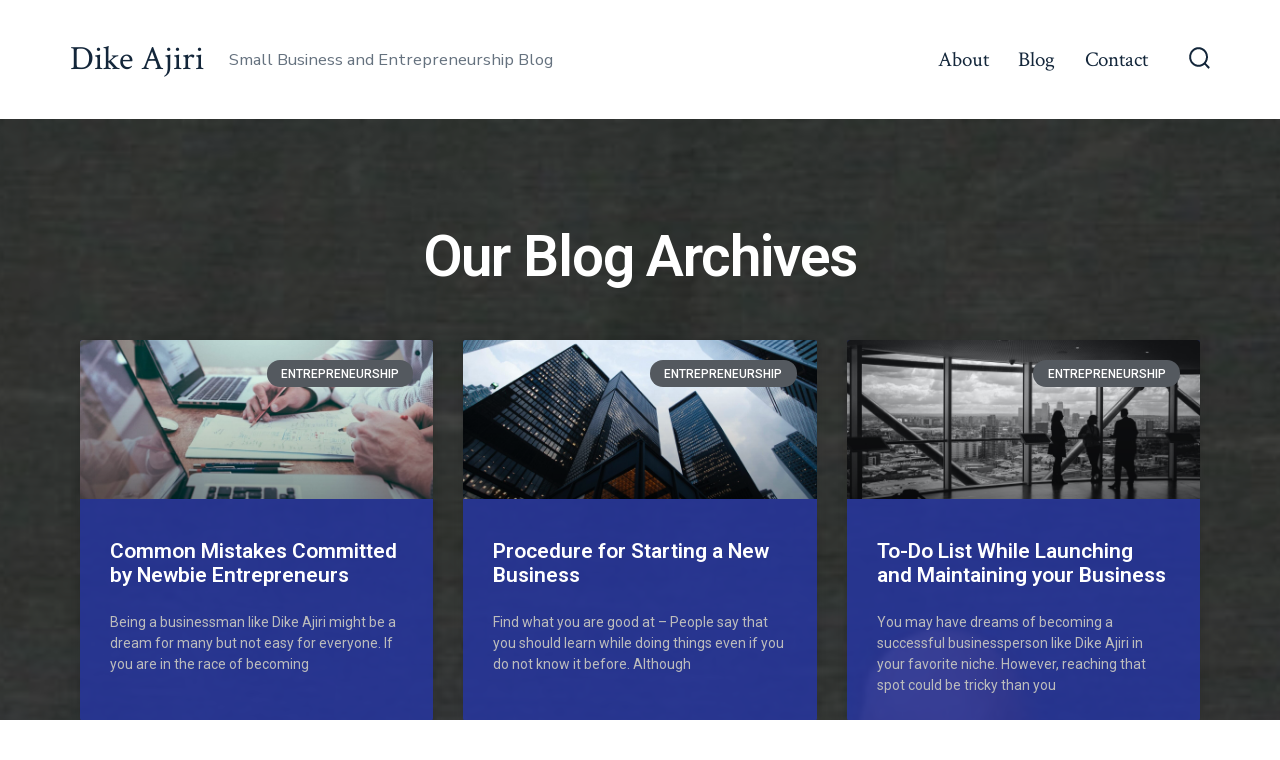

--- FILE ---
content_type: text/html; charset=UTF-8
request_url: https://dikeajiri.org/blog/page/2/
body_size: 9414
content:
<!doctype html>
<html lang="en"
	prefix="og: https://ogp.me/ns#" >
<head>
	<meta charset="UTF-8" />
	<meta name="viewport" content="width=device-width, initial-scale=1" />
	<link rel="profile" href="https://gmpg.org/xfn/11" />
	<title>Blog - Dike Ajiri - Page 2</title>

		<!-- All in One SEO 4.1.5.2 -->
		<meta name="robots" content="noindex, nofollow, max-image-preview:large" />
		<link rel="canonical" href="https://dikeajiri.org/blog/" />
		<link rel="prev" href="https://dikeajiri.org/blog/" />
		<link rel="next" href="https://dikeajiri.org/blog/page/3/" />
		<meta property="og:locale" content="en_US" />
		<meta property="og:site_name" content="Dike Ajiri - Small Business and Entrepreneurship Blog" />
		<meta property="og:type" content="article" />
		<meta property="og:title" content="Blog - Dike Ajiri - Page 2" />
		<meta property="og:url" content="https://dikeajiri.org/blog/" />
		<meta property="og:image" content="https://dikeajiri.org/wp-content/uploads/2021/09/Hitting-Pickleball-1.jpg" />
		<meta property="og:image:secure_url" content="https://dikeajiri.org/wp-content/uploads/2021/09/Hitting-Pickleball-1.jpg" />
		<meta property="og:image:width" content="1944" />
		<meta property="og:image:height" content="1296" />
		<meta property="article:published_time" content="2021-09-19T15:50:18+00:00" />
		<meta property="article:modified_time" content="2021-09-19T15:50:21+00:00" />
		<meta property="article:publisher" content="https://www.facebook.com/dk.ajiri" />
		<meta name="twitter:card" content="summary" />
		<meta name="twitter:site" content="@dikeajiri" />
		<meta name="twitter:domain" content="dikeajiri.org" />
		<meta name="twitter:title" content="Blog - Dike Ajiri - Page 2" />
		<meta name="twitter:creator" content="@dikeajiri" />
		<meta name="twitter:image" content="https://dikeajiri.org/wp-content/uploads/2021/09/Hitting-Pickleball-1.jpg" />
		<script type="application/ld+json" class="aioseo-schema">
			{"@context":"https:\/\/schema.org","@graph":[{"@type":"WebSite","@id":"https:\/\/dikeajiri.org\/#website","url":"https:\/\/dikeajiri.org\/","name":"Dike Ajiri","description":"Small Business and Entrepreneurship Blog","inLanguage":"en","publisher":{"@id":"https:\/\/dikeajiri.org\/#organization"}},{"@type":"Organization","@id":"https:\/\/dikeajiri.org\/#organization","name":"Dike Ajiri","url":"https:\/\/dikeajiri.org\/","logo":{"@type":"ImageObject","@id":"https:\/\/dikeajiri.org\/#organizationLogo","url":"https:\/\/dikeajiri.org\/wp-content\/uploads\/2021\/09\/Hitting-Pickleball-1.jpg","width":1944,"height":1296,"caption":"dike ajiri"},"image":{"@id":"https:\/\/dikeajiri.org\/#organizationLogo"},"sameAs":["https:\/\/www.facebook.com\/dk.ajiri","https:\/\/twitter.com\/dikeajiri","https:\/\/www.instagram.com\/dk_ajiri_pickleball\/","https:\/\/www.linkedin.com\/in\/letssee\/"]},{"@type":"BreadcrumbList","@id":"https:\/\/dikeajiri.org\/blog\/page\/2\/#breadcrumblist","itemListElement":[{"@type":"ListItem","@id":"https:\/\/dikeajiri.org\/#listItem","position":1,"item":{"@type":"WebPage","@id":"https:\/\/dikeajiri.org\/","name":"Home","description":"Small Business and Entrepreneurship Blog","url":"https:\/\/dikeajiri.org\/"},"nextItem":"https:\/\/dikeajiri.org\/blog\/#listItem"},{"@type":"ListItem","@id":"https:\/\/dikeajiri.org\/blog\/#listItem","position":2,"item":{"@type":"WebPage","@id":"https:\/\/dikeajiri.org\/blog\/","name":"Blog","url":"https:\/\/dikeajiri.org\/blog\/"},"previousItem":"https:\/\/dikeajiri.org\/#listItem"}]},{"@type":"CollectionPage","@id":"https:\/\/dikeajiri.org\/blog\/page\/2\/#collectionpage","url":"https:\/\/dikeajiri.org\/blog\/page\/2\/","name":"Blog - Dike Ajiri - Page 2","inLanguage":"en","isPartOf":{"@id":"https:\/\/dikeajiri.org\/#website"},"breadcrumb":{"@id":"https:\/\/dikeajiri.org\/blog\/page\/2\/#breadcrumblist"}}]}
		</script>
		<!-- All in One SEO -->

<link rel='dns-prefetch' href='//fonts.googleapis.com' />
<link href='https://fonts.gstatic.com' crossorigin rel='preconnect' />
<link rel="alternate" type="application/rss+xml" title="Dike Ajiri &raquo; Feed" href="https://dikeajiri.org/feed/" />
<link rel="alternate" type="application/rss+xml" title="Dike Ajiri &raquo; Comments Feed" href="https://dikeajiri.org/comments/feed/" />
		<!-- This site uses the Google Analytics by MonsterInsights plugin v8.2.0 - Using Analytics tracking - https://www.monsterinsights.com/ -->
		<!-- Note: MonsterInsights is not currently configured on this site. The site owner needs to authenticate with Google Analytics in the MonsterInsights settings panel. -->
					<!-- No UA code set -->
				<!-- / Google Analytics by MonsterInsights -->
		<style>
img.wp-smiley,
img.emoji {
	display: inline !important;
	border: none !important;
	box-shadow: none !important;
	height: 1em !important;
	width: 1em !important;
	margin: 0 .07em !important;
	vertical-align: -0.1em !important;
	background: none !important;
	padding: 0 !important;
}
</style>
	<link rel='stylesheet' id='wp-block-library-css'  href='https://dikeajiri.org/wp-includes/css/dist/block-library/style.min.css?ver=5.8.12' media='all' />
<style id='wp-block-library-inline-css'>
.has-text-align-justify{text-align:justify;}
</style>
<link rel='stylesheet' id='mediaelement-css'  href='https://dikeajiri.org/wp-includes/js/mediaelement/mediaelementplayer-legacy.min.css?ver=4.2.16' media='all' />
<link rel='stylesheet' id='wp-mediaelement-css'  href='https://dikeajiri.org/wp-includes/js/mediaelement/wp-mediaelement.min.css?ver=5.8.12' media='all' />
<link rel='stylesheet' id='wpt-twitter-feed-css'  href='https://dikeajiri.org/wp-content/plugins/wp-to-twitter/css/twitter-feed.css?ver=5.8.12' media='all' />
<link rel='stylesheet' id='go-fonts-css'  href='https://fonts.googleapis.com/css?family=Crimson+Text%3A400%2C400i%2C700%2C700i%7CNunito+Sans%3A400%2C400i%2C600%2C700&#038;subset=latin%2Clatin-ext&#038;display=swap&#038;ver=1.4.4' media='all' />
<link rel='stylesheet' id='go-style-css'  href='https://dikeajiri.org/wp-content/themes/go/dist/css/style-shared.min.css?ver=1.4.4' media='all' />
<link rel='stylesheet' id='go-design-style-traditional-css'  href='https://dikeajiri.org/wp-content/themes/go/dist/css/design-styles/style-traditional.min.css?ver=1.4.4' media='all' />
<link rel='stylesheet' id='elementor-icons-css'  href='https://dikeajiri.org/wp-content/plugins/elementor/assets/lib/eicons/css/elementor-icons.min.css?ver=5.13.0' media='all' />
<link rel='stylesheet' id='elementor-frontend-legacy-css'  href='https://dikeajiri.org/wp-content/plugins/elementor/assets/css/frontend-legacy.min.css?ver=3.4.8' media='all' />
<link rel='stylesheet' id='elementor-frontend-css'  href='https://dikeajiri.org/wp-content/plugins/elementor/assets/css/frontend.min.css?ver=3.4.8' media='all' />
<style id='elementor-frontend-inline-css'>
@font-face{font-family:eicons;src:url(https://dikeajiri.org/wp-content/plugins/elementor/assets/lib/eicons/fonts/eicons.eot?5.10.0);src:url(https://dikeajiri.org/wp-content/plugins/elementor/assets/lib/eicons/fonts/eicons.eot?5.10.0#iefix) format("embedded-opentype"),url(https://dikeajiri.org/wp-content/plugins/elementor/assets/lib/eicons/fonts/eicons.woff2?5.10.0) format("woff2"),url(https://dikeajiri.org/wp-content/plugins/elementor/assets/lib/eicons/fonts/eicons.woff?5.10.0) format("woff"),url(https://dikeajiri.org/wp-content/plugins/elementor/assets/lib/eicons/fonts/eicons.ttf?5.10.0) format("truetype"),url(https://dikeajiri.org/wp-content/plugins/elementor/assets/lib/eicons/fonts/eicons.svg?5.10.0#eicon) format("svg");font-weight:400;font-style:normal}
</style>
<link rel='stylesheet' id='elementor-post-5-css'  href='https://dikeajiri.org/wp-content/uploads/elementor/css/post-5.css?ver=1638124775' media='all' />
<link rel='stylesheet' id='elementor-pro-css'  href='https://dikeajiri.org/wp-content/plugins/elementor-pro/assets/css/frontend.min.css?ver=3.4.1' media='all' />
<link rel='stylesheet' id='elementor-global-css'  href='https://dikeajiri.org/wp-content/uploads/elementor/css/global.css?ver=1638124775' media='all' />
<link rel='stylesheet' id='elementor-post-27-css'  href='https://dikeajiri.org/wp-content/uploads/elementor/css/post-27.css?ver=1638375482' media='all' />
<link rel='stylesheet' id='google-fonts-1-css'  href='https://fonts.googleapis.com/css?family=Roboto%3A100%2C100italic%2C200%2C200italic%2C300%2C300italic%2C400%2C400italic%2C500%2C500italic%2C600%2C600italic%2C700%2C700italic%2C800%2C800italic%2C900%2C900italic%7CRoboto+Slab%3A100%2C100italic%2C200%2C200italic%2C300%2C300italic%2C400%2C400italic%2C500%2C500italic%2C600%2C600italic%2C700%2C700italic%2C800%2C800italic%2C900%2C900italic&#038;display=auto&#038;ver=5.8.12' media='all' />
<link rel='stylesheet' id='jetpack_css-css'  href='https://dikeajiri.org/wp-content/plugins/jetpack/css/jetpack.css?ver=10.3' media='all' />
<script src='https://dikeajiri.org/wp-includes/js/jquery/jquery.min.js?ver=3.6.0' id='jquery-core-js'></script>
<script src='https://dikeajiri.org/wp-includes/js/jquery/jquery-migrate.min.js?ver=3.3.2' id='jquery-migrate-js'></script>
<link rel="https://api.w.org/" href="https://dikeajiri.org/wp-json/" /><link rel="EditURI" type="application/rsd+xml" title="RSD" href="https://dikeajiri.org/xmlrpc.php?rsd" />
<link rel="wlwmanifest" type="application/wlwmanifest+xml" href="https://dikeajiri.org/wp-includes/wlwmanifest.xml" /> 
<meta name="generator" content="WordPress 5.8.12" />
<style type='text/css'>img#wpstats{display:none}</style>
				<style>
			:root {
				--go--color--white: hsl(0, 0%, 100%);
									--go--color--primary: hsl(28, 78%, 44%);
				
									--go--color--secondary: hsl(210, 51%, 15%);
				
									--go--color--tertiary: hsl(0, 0%, 97%);
				
									--go--color--background: hsl(0, 0%, 100%);
				
				
				
				
				
				
				
									--go-logo--max-width: 100px;
				
									--go-logo-mobile--max-width: 100px;
				
									--go--viewport-basis: 1100;
				
				
				
				
				
							}

			.has-primary-to-secondary-gradient-background {
				background: -webkit-linear-gradient(135deg, var(--go--color--primary) 0%, var(--go--color--secondary) 100%);
				background: -o-linear-gradient(135deg, var(--go--color--primary) 0%, var(--go--color--secondary) 100%);
				background: linear-gradient(135deg, var(--go--color--primary) 0%, var(--go--color--secondary) 100%);
			}

			.has-primary-to-tertiary-gradient-background {
				background: -webkit-linear-gradient(135deg, var(--go--color--primary) 0%, var(--go--color--tertiary) 100%);
				background: -o-linear-gradient(135deg, var(--go--color--primary) 0%, var(--go--color--tertiary) 100%);
				background: linear-gradient(135deg, var(--go--color--primary) 0%, var(--go--color--tertiary) 100%);
			}

			.has-primary-to-background-gradient-background {
				background: -webkit-linear-gradient(135deg, var(--go--color--primary) 0%, var(--go--color--background) 100%);
				background: -o-linear-gradient(135deg, var(--go--color--primary) 0%, var(--go--color--background) 100%);
				background: linear-gradient(135deg, var(--go--color--primary) 0%, var(--go--color--background) 100%);
			}

			.has-secondary-to-tertiary-gradient-background {
				background: -webkit-linear-gradient(135deg, var(--go--color--secondary) 0%, var(--go--color--tertiary) 100%);
				background: -o-linear-gradient(135deg, var(--go--color--secondary) 0%, var(--go--color--tertiary) 100%);
				background: linear-gradient(135deg, var(--go--color--secondary) 0%, var(--go--color--tertiary) 100%);
			}
		</style>
	<link rel="icon" href="https://dikeajiri.org/wp-content/uploads/2021/09/cropped-Iowa-Games-face-shot-32x32.jpg" sizes="32x32" />
<link rel="icon" href="https://dikeajiri.org/wp-content/uploads/2021/09/cropped-Iowa-Games-face-shot-192x192.jpg" sizes="192x192" />
<link rel="apple-touch-icon" href="https://dikeajiri.org/wp-content/uploads/2021/09/cropped-Iowa-Games-face-shot-180x180.jpg" />
<meta name="msapplication-TileImage" content="https://dikeajiri.org/wp-content/uploads/2021/09/cropped-Iowa-Games-face-shot-270x270.jpg" />
</head>

<body
		class="blog paged wp-embed-responsive paged-2 is-style-traditional has-header-1 has-footer-1 has-no-footer-menu has-page-titles hfeed elementor-default elementor-template-full-width elementor-kit-5 elementor-page-27"
>

	
	<div id="page" class="site">

		<a class="skip-link screen-reader-text" href="#site-content">Skip to content</a>

		<header id="site-header" class="site-header header relative " role="banner" itemscope itemtype="http://schema.org/WPHeader">

			<div class="header__inner flex items-center justify-between h-inherit w-full relative">

				<div class="header__extras">
					
	<button
		id="header__search-toggle"
		class="header__search-toggle"
		data-toggle-target=".search-modal"
		data-set-focus=".search-modal .search-form__input"
		type="button"
		aria-controls="js-site-search"
			>
		<div class="search-toggle-icon">
			<svg role="img" viewBox="0 0 20 20" xmlns="http://www.w3.org/2000/svg"><path d="m18.0553691 9.08577774c0-4.92630404-4.02005-8.94635404-8.94635408-8.94635404-4.92630404 0-8.96959132 4.02005-8.96959132 8.94635404 0 4.92630406 4.02005 8.94635406 8.94635404 8.94635406 2.13783006 0 4.08976186-.7435931 5.64665986-1.9984064l3.8109144 3.8109145 1.3245252-1.3245252-3.8341518-3.7876771c1.2548133-1.5336607 2.0216437-3.5088298 2.0216437-5.64665986zm-8.96959136 7.11060866c-3.90386358 0-7.08737138-3.1835078-7.08737138-7.08737138s3.1835078-7.08737138 7.08737138-7.08737138c3.90386356 0 7.08737136 3.1835078 7.08737136 7.08737138s-3.1602705 7.08737138-7.08737136 7.08737138z" /></svg>
		</div>
		<span class="screen-reader-text">Search Toggle</span>
	</button>

										</div>

				<div class="header__title-nav flex items-center flex-nowrap">

					<div class="header__titles lg:flex items-center" itemscope itemtype="http://schema.org/Organization"><a class="display-inline-block no-underline" href="https://dikeajiri.org/" itemprop="url"><span class="site-title">Dike Ajiri</span></a><span class="site-description display-none sm:display-block relative text-sm">Small Business and Entrepreneurship Blog</span></div>
					
						<nav id="header__navigation" class="header__navigation" aria-label="Horizontal" role="navigation" itemscope itemtype="http://schema.org/SiteNavigationElement">

							<div class="header__navigation-inner">
								<div class="menu-navigation-container"><ul id="menu-navigation" class="primary-menu list-reset"><li id="menu-item-153" class="menu-item menu-item-type-post_type menu-item-object-page menu-item-153"><a href="https://dikeajiri.org/about-dike-ajiri/">About</a></li>
<li id="menu-item-151" class="menu-item menu-item-type-post_type menu-item-object-page current-menu-item page_item page-item-149 current_page_item current_page_parent menu-item-151"><a href="https://dikeajiri.org/blog/" aria-current="page">Blog</a></li>
<li id="menu-item-152" class="menu-item menu-item-type-post_type menu-item-object-page menu-item-152"><a href="https://dikeajiri.org/contact/">Contact</a></li>
</ul></div>							</div>

						</nav>

					
				</div>

				
	<div class="header__nav-toggle">
		<button
			id="nav-toggle"
			class="nav-toggle"
			type="button"
			aria-controls="header__navigation"
					>
			<div class="nav-toggle-icon">
				<svg role="img" viewBox="0 0 24 24" xmlns="http://www.w3.org/2000/svg"><path d="m3.23076923 15.4615385c-1.78430492 0-3.23076923-1.4464647-3.23076923-3.2307693 0-1.7843045 1.44646431-3.2307692 3.23076923-3.2307692s3.23076923 1.4464647 3.23076923 3.2307692c0 1.7843046-1.44646431 3.2307693-3.23076923 3.2307693zm8.76923077 0c-1.7843049 0-3.23076923-1.4464647-3.23076923-3.2307693 0-1.7843045 1.44646433-3.2307692 3.23076923-3.2307692s3.2307692 1.4464647 3.2307692 3.2307692c0 1.7843046-1.4464643 3.2307693-3.2307692 3.2307693zm8.7692308 0c-1.784305 0-3.2307693-1.4464647-3.2307693-3.2307693 0-1.7843045 1.4464643-3.2307692 3.2307693-3.2307692 1.7843049 0 3.2307692 1.4464647 3.2307692 3.2307692 0 1.7843046-1.4464643 3.2307693-3.2307692 3.2307693z" /></svg>
			</div>
			<div class="nav-toggle-icon nav-toggle-icon--close">
				<svg role="img" viewBox="0 0 24 24" xmlns="http://www.w3.org/2000/svg"><path d="m21.2325621 4.63841899c.526819-.52681908.5246494-1.38313114-.0035241-1.9113046l.0438476.04384757c-.5287653-.52876531-1.3869798-.52784878-1.9113046-.00352402l-7.065629 7.06562899c-.1634497.16344977-.4265682.16533585-.591904 0l-7.06562901-7.06562899c-.52681908-.52681907-1.38313114-.52464944-1.9113046.00352402l.04384757-.04384757c-.52876531.52876532-.52784878 1.38697983-.00352402 1.9113046l7.06562899 7.06562901c.16344977.1634497.16533585.4265682 0 .591904l-7.06562899 7.065629c-.52681907.5268191-.52464944 1.3831311.00352402 1.9113046l-.04384757-.0438476c.52876532.5287654 1.38697983.5278488 1.9113046.0035241l7.06562901-7.065629c.1634497-.1634498.4265682-.1653359.591904 0l7.065629 7.065629c.5268191.526819 1.3831311.5246494 1.9113046-.0035241l-.0438476.0438476c.5287654-.5287653.5278488-1.3869798.0035241-1.9113046l-7.065629-7.065629c-.1634498-.1634497-.1653359-.4265682 0-.591904z" fill-rule="evenodd" /></svg>
			</div>
			<span class="screen-reader-text">Menu</span>
		</button>
	</div>

	
			</div>

			
<div
	class="search-modal"
	data-modal-target-string=".search-modal"
	aria-expanded="false"
	>

	<div class="search-modal-inner">

		<div
id="js-site-search"
class="site-search"
itemscope
itemtype="http://schema.org/WebSite"
>
	<form role="search" id="searchform" class="search-form" method="get" action="https://dikeajiri.org/">
		<meta itemprop="target" content="https://dikeajiri.org//?s={s}" />
		<label for="search-field">
			<span class="screen-reader-text">Search for:</span>
		</label>
		<input itemprop="query-input" type="search" id="search-field" class="input input--search search-form__input" autocomplete="off" placeholder="Search &hellip;" value="" name="s" />
		<button type="submit" class="search-input__button">
			<span class="search-input__label">Submit</span>
			<svg role="img" class="search-input__arrow-icon" width="30" height="28" viewBox="0 0 30 28" fill="inherit" xmlns="http://www.w3.org/2000/svg">
				<g clip-path="url(#clip0)">
					<path d="M16.1279 0L29.9121 13.7842L16.1279 27.5684L14.8095 26.25L26.3378 14.7217H-6.10352e-05V12.8467H26.3378L14.8095 1.31844L16.1279 0Z" fill="inherit"/>
				</g>
				<defs>
					<clipPath id="clip0">
						<rect width="29.9121" height="27.5684" fill="white"/>
					</clipPath>
				</defs>
			</svg>
		</button>
	</form>
</div>

	</div><!-- .search-modal-inner -->

</div><!-- .search-modal -->

		</header>

		<main id="site-content" class="site-content" role="main">
		<div data-elementor-type="archive" data-elementor-id="27" class="elementor elementor-27 elementor-location-archive" data-elementor-settings="[]">
		<div class="elementor-section-wrap">
					<section class="elementor-section elementor-top-section elementor-element elementor-element-6f1da93d elementor-section-boxed elementor-section-height-default elementor-section-height-default" data-id="6f1da93d" data-element_type="section" data-settings="{&quot;background_background&quot;:&quot;classic&quot;}">
							<div class="elementor-background-overlay"></div>
							<div class="elementor-container elementor-column-gap-default">
							<div class="elementor-row">
					<div class="elementor-column elementor-col-100 elementor-top-column elementor-element elementor-element-428ed90c" data-id="428ed90c" data-element_type="column">
			<div class="elementor-column-wrap elementor-element-populated">
							<div class="elementor-widget-wrap">
						<div class="elementor-element elementor-element-3a3401bb elementor-widget elementor-widget-heading" data-id="3a3401bb" data-element_type="widget" data-widget_type="heading.default">
				<div class="elementor-widget-container">
			<h2 class="elementor-heading-title elementor-size-default">Our Blog Archives</h2>		</div>
				</div>
				<div class="elementor-element elementor-element-5a89ebd1 elementor-grid-3 elementor-grid-tablet-2 elementor-grid-mobile-1 elementor-posts--thumbnail-top elementor-card-shadow-yes elementor-posts__hover-gradient elementor-widget elementor-widget-archive-posts" data-id="5a89ebd1" data-element_type="widget" data-settings="{&quot;archive_cards_columns&quot;:&quot;3&quot;,&quot;archive_cards_columns_tablet&quot;:&quot;2&quot;,&quot;archive_cards_columns_mobile&quot;:&quot;1&quot;,&quot;archive_cards_row_gap&quot;:{&quot;unit&quot;:&quot;px&quot;,&quot;size&quot;:35,&quot;sizes&quot;:[]},&quot;pagination_type&quot;:&quot;numbers&quot;}" data-widget_type="archive-posts.archive_cards">
				<div class="elementor-widget-container">
					<div class="elementor-posts-container elementor-posts elementor-posts--skin-cards elementor-grid">
				<article class="elementor-post elementor-grid-item post-218 post type-post status-publish format-standard has-post-thumbnail hentry category-entrepreneurship">
			<div class="elementor-post__card">
				<a class="elementor-post__thumbnail__link" href="https://dikeajiri.org/entrepreneurship/common-mistakes-committed-by-newbie-entrepreneurs/" >
			<div class="elementor-post__thumbnail"><img width="1920" height="1282" src="https://dikeajiri.org/wp-content/uploads/2021/09/business-5-min-1.jpg" class="attachment-full size-full" alt="business" loading="lazy" srcset="https://dikeajiri.org/wp-content/uploads/2021/09/business-5-min-1.jpg 1920w, https://dikeajiri.org/wp-content/uploads/2021/09/business-5-min-1-300x200.jpg 300w, https://dikeajiri.org/wp-content/uploads/2021/09/business-5-min-1-1024x684.jpg 1024w, https://dikeajiri.org/wp-content/uploads/2021/09/business-5-min-1-768x513.jpg 768w, https://dikeajiri.org/wp-content/uploads/2021/09/business-5-min-1-1536x1026.jpg 1536w" sizes="(max-width: 1920px) 100vw, 1920px" /></div>
		</a>
				<div class="elementor-post__badge">Entrepreneurship</div>
				<div class="elementor-post__text">
				<h3 class="elementor-post__title">
			<a href="https://dikeajiri.org/entrepreneurship/common-mistakes-committed-by-newbie-entrepreneurs/" >
				Common Mistakes Committed by Newbie Entrepreneurs			</a>
		</h3>
				<div class="elementor-post__excerpt">
			<p>Being a businessman like Dike Ajiri might be a dream for many but not easy for everyone. If you are in the race of becoming</p>
		</div>
				</div>
					</div>
		</article>
				<article class="elementor-post elementor-grid-item post-216 post type-post status-publish format-standard has-post-thumbnail hentry category-entrepreneurship">
			<div class="elementor-post__card">
				<a class="elementor-post__thumbnail__link" href="https://dikeajiri.org/entrepreneurship/procedure-for-starting-a-new-business/" >
			<div class="elementor-post__thumbnail"><img width="1920" height="1280" src="https://dikeajiri.org/wp-content/uploads/2021/09/business-4-min-1.jpg" class="attachment-full size-full" alt="business" loading="lazy" srcset="https://dikeajiri.org/wp-content/uploads/2021/09/business-4-min-1.jpg 1920w, https://dikeajiri.org/wp-content/uploads/2021/09/business-4-min-1-300x200.jpg 300w, https://dikeajiri.org/wp-content/uploads/2021/09/business-4-min-1-1024x683.jpg 1024w, https://dikeajiri.org/wp-content/uploads/2021/09/business-4-min-1-768x512.jpg 768w, https://dikeajiri.org/wp-content/uploads/2021/09/business-4-min-1-1536x1024.jpg 1536w" sizes="(max-width: 1920px) 100vw, 1920px" /></div>
		</a>
				<div class="elementor-post__badge">Entrepreneurship</div>
				<div class="elementor-post__text">
				<h3 class="elementor-post__title">
			<a href="https://dikeajiri.org/entrepreneurship/procedure-for-starting-a-new-business/" >
				Procedure for Starting a New Business			</a>
		</h3>
				<div class="elementor-post__excerpt">
			<p>Find what you are good at – People say that you should learn while doing things even if you do not know it before. Although</p>
		</div>
				</div>
					</div>
		</article>
				<article class="elementor-post elementor-grid-item post-214 post type-post status-publish format-standard has-post-thumbnail hentry category-entrepreneurship">
			<div class="elementor-post__card">
				<a class="elementor-post__thumbnail__link" href="https://dikeajiri.org/entrepreneurship/to-do-list-while-launching-and-maintaining-your-business/" >
			<div class="elementor-post__thumbnail"><img width="1920" height="1280" src="https://dikeajiri.org/wp-content/uploads/2021/09/business-min-1.jpg" class="attachment-full size-full" alt="business" loading="lazy" srcset="https://dikeajiri.org/wp-content/uploads/2021/09/business-min-1.jpg 1920w, https://dikeajiri.org/wp-content/uploads/2021/09/business-min-1-300x200.jpg 300w, https://dikeajiri.org/wp-content/uploads/2021/09/business-min-1-1024x683.jpg 1024w, https://dikeajiri.org/wp-content/uploads/2021/09/business-min-1-768x512.jpg 768w, https://dikeajiri.org/wp-content/uploads/2021/09/business-min-1-1536x1024.jpg 1536w" sizes="(max-width: 1920px) 100vw, 1920px" /></div>
		</a>
				<div class="elementor-post__badge">Entrepreneurship</div>
				<div class="elementor-post__text">
				<h3 class="elementor-post__title">
			<a href="https://dikeajiri.org/entrepreneurship/to-do-list-while-launching-and-maintaining-your-business/" >
				To-Do List While Launching and Maintaining your Business			</a>
		</h3>
				<div class="elementor-post__excerpt">
			<p>You may have dreams of becoming a successful businessperson like Dike Ajiri in your favorite niche. However, reaching that spot could be tricky than you</p>
		</div>
				</div>
					</div>
		</article>
				<article class="elementor-post elementor-grid-item post-211 post type-post status-publish format-standard has-post-thumbnail hentry category-entrepreneurship">
			<div class="elementor-post__card">
				<a class="elementor-post__thumbnail__link" href="https://dikeajiri.org/entrepreneurship/tips-on-starting-up-small-business-in-the-digital-age/" >
			<div class="elementor-post__thumbnail"><img width="1024" height="683" src="https://dikeajiri.org/wp-content/uploads/2021/09/business-3-min-1024x683-1.jpg" class="attachment-full size-full" alt="business" loading="lazy" srcset="https://dikeajiri.org/wp-content/uploads/2021/09/business-3-min-1024x683-1.jpg 1024w, https://dikeajiri.org/wp-content/uploads/2021/09/business-3-min-1024x683-1-300x200.jpg 300w, https://dikeajiri.org/wp-content/uploads/2021/09/business-3-min-1024x683-1-768x512.jpg 768w" sizes="(max-width: 1024px) 100vw, 1024px" /></div>
		</a>
				<div class="elementor-post__badge">Entrepreneurship</div>
				<div class="elementor-post__text">
				<h3 class="elementor-post__title">
			<a href="https://dikeajiri.org/entrepreneurship/tips-on-starting-up-small-business-in-the-digital-age/" >
				Tips on Starting Up Small Business in the Digital Age			</a>
		</h3>
				<div class="elementor-post__excerpt">
			<p>Technopreneurship is a term coined from the words “technology” and “entrepreneurship” which used to describe business start-ups that offer technological solutions, services, and products. As</p>
		</div>
				</div>
					</div>
		</article>
				<article class="elementor-post elementor-grid-item post-209 post type-post status-publish format-standard has-post-thumbnail hentry category-entrepreneurship">
			<div class="elementor-post__card">
				<a class="elementor-post__thumbnail__link" href="https://dikeajiri.org/entrepreneurship/key-strategies-on-improving-your-business/" >
			<div class="elementor-post__thumbnail"><img width="459" height="432" src="https://dikeajiri.org/wp-content/uploads/2021/09/with-VP-Joe-Biden-cropped.jpg" class="attachment-full size-full" alt="dike ajiri" loading="lazy" srcset="https://dikeajiri.org/wp-content/uploads/2021/09/with-VP-Joe-Biden-cropped.jpg 459w, https://dikeajiri.org/wp-content/uploads/2021/09/with-VP-Joe-Biden-cropped-300x282.jpg 300w" sizes="(max-width: 459px) 100vw, 459px" /></div>
		</a>
				<div class="elementor-post__badge">Entrepreneurship</div>
				<div class="elementor-post__text">
				<h3 class="elementor-post__title">
			<a href="https://dikeajiri.org/entrepreneurship/key-strategies-on-improving-your-business/" >
				Key Strategies on Improving Your Business			</a>
		</h3>
				<div class="elementor-post__excerpt">
			<p>Managing your own business is never an easy task. As fickle-minded humans can be, dealing with customers and disciplining your employees every day takes a</p>
		</div>
				</div>
					</div>
		</article>
				<article class="elementor-post elementor-grid-item post-207 post type-post status-publish format-standard has-post-thumbnail hentry category-entrepreneurship">
			<div class="elementor-post__card">
				<a class="elementor-post__thumbnail__link" href="https://dikeajiri.org/entrepreneurship/red-flags-to-avoid-in-a-business-and-workplace/" >
			<div class="elementor-post__thumbnail"><img width="1024" height="683" src="https://dikeajiri.org/wp-content/uploads/2021/09/business-3-min-1024x683-1.jpg" class="attachment-full size-full" alt="business" loading="lazy" srcset="https://dikeajiri.org/wp-content/uploads/2021/09/business-3-min-1024x683-1.jpg 1024w, https://dikeajiri.org/wp-content/uploads/2021/09/business-3-min-1024x683-1-300x200.jpg 300w, https://dikeajiri.org/wp-content/uploads/2021/09/business-3-min-1024x683-1-768x512.jpg 768w" sizes="(max-width: 1024px) 100vw, 1024px" /></div>
		</a>
				<div class="elementor-post__badge">Entrepreneurship</div>
				<div class="elementor-post__text">
				<h3 class="elementor-post__title">
			<a href="https://dikeajiri.org/entrepreneurship/red-flags-to-avoid-in-a-business-and-workplace/" >
				Red Flags To Avoid in a Business and Workplace			</a>
		</h3>
				<div class="elementor-post__excerpt">
			<p>Every business has their own particular niches and different ways of handling business operations in the workplace. In all likelihood, most if not all business</p>
		</div>
				</div>
					</div>
		</article>
				<article class="elementor-post elementor-grid-item post-203 post type-post status-publish format-standard has-post-thumbnail hentry category-entrepreneurship">
			<div class="elementor-post__card">
				<a class="elementor-post__thumbnail__link" href="https://dikeajiri.org/entrepreneurship/things-not-to-do-when-running-a-small-business/" >
			<div class="elementor-post__thumbnail"><img width="1920" height="1280" src="https://dikeajiri.org/wp-content/uploads/2021/09/business-4-min-1.jpg" class="attachment-full size-full" alt="business" loading="lazy" srcset="https://dikeajiri.org/wp-content/uploads/2021/09/business-4-min-1.jpg 1920w, https://dikeajiri.org/wp-content/uploads/2021/09/business-4-min-1-300x200.jpg 300w, https://dikeajiri.org/wp-content/uploads/2021/09/business-4-min-1-1024x683.jpg 1024w, https://dikeajiri.org/wp-content/uploads/2021/09/business-4-min-1-768x512.jpg 768w, https://dikeajiri.org/wp-content/uploads/2021/09/business-4-min-1-1536x1024.jpg 1536w" sizes="(max-width: 1920px) 100vw, 1920px" /></div>
		</a>
				<div class="elementor-post__badge">Entrepreneurship</div>
				<div class="elementor-post__text">
				<h3 class="elementor-post__title">
			<a href="https://dikeajiri.org/entrepreneurship/things-not-to-do-when-running-a-small-business/" >
				Things Not to Do When Running a Small Business			</a>
		</h3>
				<div class="elementor-post__excerpt">
			<p>Small businesses are popular everywhere as there is no need for a hefty sum to get started. So many people have become millionaires doing small</p>
		</div>
				</div>
					</div>
		</article>
				<article class="elementor-post elementor-grid-item post-201 post type-post status-publish format-standard has-post-thumbnail hentry category-entrepreneurship">
			<div class="elementor-post__card">
				<a class="elementor-post__thumbnail__link" href="https://dikeajiri.org/entrepreneurship/mistakes-to-avoid-when-running-a-small-business/" >
			<div class="elementor-post__thumbnail"><img width="1024" height="683" src="https://dikeajiri.org/wp-content/uploads/2021/09/business-3-min-1024x683-1.jpg" class="attachment-full size-full" alt="business" loading="lazy" srcset="https://dikeajiri.org/wp-content/uploads/2021/09/business-3-min-1024x683-1.jpg 1024w, https://dikeajiri.org/wp-content/uploads/2021/09/business-3-min-1024x683-1-300x200.jpg 300w, https://dikeajiri.org/wp-content/uploads/2021/09/business-3-min-1024x683-1-768x512.jpg 768w" sizes="(max-width: 1024px) 100vw, 1024px" /></div>
		</a>
				<div class="elementor-post__badge">Entrepreneurship</div>
				<div class="elementor-post__text">
				<h3 class="elementor-post__title">
			<a href="https://dikeajiri.org/entrepreneurship/mistakes-to-avoid-when-running-a-small-business/" >
				Mistakes to Avoid When Running a Small Business			</a>
		</h3>
				<div class="elementor-post__excerpt">
			<p>Not everyone can build a business empire that is known throughout the world. However, anyone can try to build a small business for himself or</p>
		</div>
				</div>
					</div>
		</article>
				<article class="elementor-post elementor-grid-item post-199 post type-post status-publish format-standard has-post-thumbnail hentry category-entrepreneurship">
			<div class="elementor-post__card">
				<a class="elementor-post__thumbnail__link" href="https://dikeajiri.org/entrepreneurship/tips-to-become-successful-in-your-small-business-venture/" >
			<div class="elementor-post__thumbnail"><img width="1920" height="1282" src="https://dikeajiri.org/wp-content/uploads/2021/09/business-5-min-1.jpg" class="attachment-full size-full" alt="business" loading="lazy" srcset="https://dikeajiri.org/wp-content/uploads/2021/09/business-5-min-1.jpg 1920w, https://dikeajiri.org/wp-content/uploads/2021/09/business-5-min-1-300x200.jpg 300w, https://dikeajiri.org/wp-content/uploads/2021/09/business-5-min-1-1024x684.jpg 1024w, https://dikeajiri.org/wp-content/uploads/2021/09/business-5-min-1-768x513.jpg 768w, https://dikeajiri.org/wp-content/uploads/2021/09/business-5-min-1-1536x1026.jpg 1536w" sizes="(max-width: 1920px) 100vw, 1920px" /></div>
		</a>
				<div class="elementor-post__badge">Entrepreneurship</div>
				<div class="elementor-post__text">
				<h3 class="elementor-post__title">
			<a href="https://dikeajiri.org/entrepreneurship/tips-to-become-successful-in-your-small-business-venture/" >
				Tips to Become Successful in your Small Business Venture			</a>
		</h3>
				<div class="elementor-post__excerpt">
			<p>Entrepreneurship is not a cup of tea for everyone. You may see a few successful business people like Dike Ajiri succeeding in a range of</p>
		</div>
				</div>
					</div>
		</article>
				<article class="elementor-post elementor-grid-item post-197 post type-post status-publish format-standard has-post-thumbnail hentry category-entrepreneurship">
			<div class="elementor-post__card">
				<a class="elementor-post__thumbnail__link" href="https://dikeajiri.org/entrepreneurship/necessary-qualities-of-a-successful-small-business-owner/" >
			<div class="elementor-post__thumbnail"><img width="1920" height="1280" src="https://dikeajiri.org/wp-content/uploads/2021/09/business-min-1.jpg" class="attachment-full size-full" alt="business" loading="lazy" srcset="https://dikeajiri.org/wp-content/uploads/2021/09/business-min-1.jpg 1920w, https://dikeajiri.org/wp-content/uploads/2021/09/business-min-1-300x200.jpg 300w, https://dikeajiri.org/wp-content/uploads/2021/09/business-min-1-1024x683.jpg 1024w, https://dikeajiri.org/wp-content/uploads/2021/09/business-min-1-768x512.jpg 768w, https://dikeajiri.org/wp-content/uploads/2021/09/business-min-1-1536x1024.jpg 1536w" sizes="(max-width: 1920px) 100vw, 1920px" /></div>
		</a>
				<div class="elementor-post__badge">Entrepreneurship</div>
				<div class="elementor-post__text">
				<h3 class="elementor-post__title">
			<a href="https://dikeajiri.org/entrepreneurship/necessary-qualities-of-a-successful-small-business-owner/" >
				Necessary Qualities of a Successful Small Business Owner			</a>
		</h3>
				<div class="elementor-post__excerpt">
			<p>Confidence If you are not confident in your skills and abilities, you will never succeed as a businessman. You should trust your guts and should</p>
		</div>
				</div>
					</div>
		</article>
				</div>


		
				<div class="e-load-more-anchor" data-page="2" data-max-page="3"></div>
				<nav class="elementor-pagination" role="navigation" aria-label="Pagination">
			<a class="page-numbers" href="https://dikeajiri.org/blog/"><span class="elementor-screen-only">Page</span>1</a>
<span aria-current="page" class="page-numbers current"><span class="elementor-screen-only">Page</span>2</span>
<a class="page-numbers" href="https://dikeajiri.org/blog/page/3/"><span class="elementor-screen-only">Page</span>3</a>		</nav>
				</div>
				</div>
						</div>
					</div>
		</div>
								</div>
					</div>
		</section>
				</div>
		</div>
		
	</main>

	
<footer id="colophon" class="site-footer site-footer--1 ">

	<div class="site-footer__inner max-w-wide m-auto text-center">

		
		
		
	<div class="site-info text-sm mb-0">

		&copy; 2026&nbsp;			<span class="copyright">
				Dike Ajiri			</span>
		
		
	</div>

	
	</div>

</footer>

	</div>

	<link rel='stylesheet' id='e-animations-css'  href='https://dikeajiri.org/wp-content/plugins/elementor/assets/lib/animations/animations.min.css?ver=3.4.8' media='all' />
<script id='go-frontend-js-extra'>
var goFrontend = {"openMenuOnHover":"1","isMobile":""};
</script>
<script src='https://dikeajiri.org/wp-content/themes/go/dist/js/frontend.min.js?ver=1.4.4' id='go-frontend-js'></script>
<script src='https://dikeajiri.org/wp-includes/js/wp-embed.min.js?ver=5.8.12' id='wp-embed-js'></script>
<script src='https://dikeajiri.org/wp-includes/js/imagesloaded.min.js?ver=4.1.4' id='imagesloaded-js'></script>
<script src='https://dikeajiri.org/wp-content/plugins/elementor-pro/assets/js/webpack-pro.runtime.min.js?ver=3.4.1' id='elementor-pro-webpack-runtime-js'></script>
<script src='https://dikeajiri.org/wp-content/plugins/elementor/assets/js/webpack.runtime.min.js?ver=3.4.8' id='elementor-webpack-runtime-js'></script>
<script src='https://dikeajiri.org/wp-content/plugins/elementor/assets/js/frontend-modules.min.js?ver=3.4.8' id='elementor-frontend-modules-js'></script>
<script id='elementor-pro-frontend-js-before'>
var ElementorProFrontendConfig = {"ajaxurl":"https:\/\/dikeajiri.org\/wp-admin\/admin-ajax.php","nonce":"5664ccee0c","urls":{"assets":"https:\/\/dikeajiri.org\/wp-content\/plugins\/elementor-pro\/assets\/","rest":"https:\/\/dikeajiri.org\/wp-json\/"},"i18n":{"toc_no_headings_found":"No headings were found on this page."},"shareButtonsNetworks":{"facebook":{"title":"Facebook","has_counter":true},"twitter":{"title":"Twitter"},"google":{"title":"Google+","has_counter":true},"linkedin":{"title":"LinkedIn","has_counter":true},"pinterest":{"title":"Pinterest","has_counter":true},"reddit":{"title":"Reddit","has_counter":true},"vk":{"title":"VK","has_counter":true},"odnoklassniki":{"title":"OK","has_counter":true},"tumblr":{"title":"Tumblr"},"digg":{"title":"Digg"},"skype":{"title":"Skype"},"stumbleupon":{"title":"StumbleUpon","has_counter":true},"mix":{"title":"Mix"},"telegram":{"title":"Telegram"},"pocket":{"title":"Pocket","has_counter":true},"xing":{"title":"XING","has_counter":true},"whatsapp":{"title":"WhatsApp"},"email":{"title":"Email"},"print":{"title":"Print"}},"facebook_sdk":{"lang":"en","app_id":""},"lottie":{"defaultAnimationUrl":"https:\/\/dikeajiri.org\/wp-content\/plugins\/elementor-pro\/modules\/lottie\/assets\/animations\/default.json"}};
</script>
<script src='https://dikeajiri.org/wp-content/plugins/elementor-pro/assets/js/frontend.min.js?ver=3.4.1' id='elementor-pro-frontend-js'></script>
<script src='https://dikeajiri.org/wp-content/plugins/elementor/assets/lib/waypoints/waypoints.min.js?ver=4.0.2' id='elementor-waypoints-js'></script>
<script src='https://dikeajiri.org/wp-includes/js/jquery/ui/core.min.js?ver=1.12.1' id='jquery-ui-core-js'></script>
<script src='https://dikeajiri.org/wp-content/plugins/elementor/assets/lib/swiper/swiper.min.js?ver=5.3.6' id='swiper-js'></script>
<script src='https://dikeajiri.org/wp-content/plugins/elementor/assets/lib/share-link/share-link.min.js?ver=3.4.8' id='share-link-js'></script>
<script src='https://dikeajiri.org/wp-content/plugins/elementor/assets/lib/dialog/dialog.min.js?ver=4.8.1' id='elementor-dialog-js'></script>
<script id='elementor-frontend-js-before'>
var elementorFrontendConfig = {"environmentMode":{"edit":false,"wpPreview":false,"isScriptDebug":false},"i18n":{"shareOnFacebook":"Share on Facebook","shareOnTwitter":"Share on Twitter","pinIt":"Pin it","download":"Download","downloadImage":"Download image","fullscreen":"Fullscreen","zoom":"Zoom","share":"Share","playVideo":"Play Video","previous":"Previous","next":"Next","close":"Close"},"is_rtl":false,"breakpoints":{"xs":0,"sm":480,"md":768,"lg":1025,"xl":1440,"xxl":1600},"responsive":{"breakpoints":{"mobile":{"label":"Mobile","value":767,"default_value":767,"direction":"max","is_enabled":true},"mobile_extra":{"label":"Mobile Extra","value":880,"default_value":880,"direction":"max","is_enabled":false},"tablet":{"label":"Tablet","value":1024,"default_value":1024,"direction":"max","is_enabled":true},"tablet_extra":{"label":"Tablet Extra","value":1200,"default_value":1200,"direction":"max","is_enabled":false},"laptop":{"label":"Laptop","value":1366,"default_value":1366,"direction":"max","is_enabled":false},"widescreen":{"label":"Widescreen","value":2400,"default_value":2400,"direction":"min","is_enabled":false}}},"version":"3.4.8","is_static":false,"experimentalFeatures":{"e_import_export":true,"landing-pages":true,"elements-color-picker":true,"admin-top-bar":true,"form-submissions":true},"urls":{"assets":"https:\/\/dikeajiri.org\/wp-content\/plugins\/elementor\/assets\/"},"settings":{"editorPreferences":[]},"kit":{"active_breakpoints":["viewport_mobile","viewport_tablet"],"global_image_lightbox":"yes","lightbox_enable_counter":"yes","lightbox_enable_fullscreen":"yes","lightbox_enable_zoom":"yes","lightbox_enable_share":"yes","lightbox_title_src":"title","lightbox_description_src":"description"},"post":{"id":0,"title":"Blog - Dike Ajiri - Page 2","excerpt":""}};
</script>
<script src='https://dikeajiri.org/wp-content/plugins/elementor/assets/js/frontend.min.js?ver=3.4.8' id='elementor-frontend-js'></script>
<script src='https://dikeajiri.org/wp-content/plugins/elementor-pro/assets/js/preloaded-elements-handlers.min.js?ver=3.4.1' id='pro-preloaded-elements-handlers-js'></script>
<script src='https://dikeajiri.org/wp-content/plugins/elementor/assets/js/preloaded-modules.min.js?ver=3.4.8' id='preloaded-modules-js'></script>
<script src='https://dikeajiri.org/wp-content/plugins/elementor-pro/assets/lib/sticky/jquery.sticky.min.js?ver=3.4.1' id='e-sticky-js'></script>
	<script>
	/(trident|msie)/i.test(navigator.userAgent)&&document.getElementById&&window.addEventListener&&window.addEventListener("hashchange",function(){var t,e=location.hash.substring(1);/^[A-z0-9_-]+$/.test(e)&&(t=document.getElementById(e))&&(/^(?:a|select|input|button|textarea)$/i.test(t.tagName)||(t.tabIndex=-1),t.focus())},!1);
	</script>
	<script src='https://stats.wp.com/e-202604.js' defer></script>
<script>
	_stq = window._stq || [];
	_stq.push([ 'view', {v:'ext',j:'1:10.3',blog:'197909680',post:'149',tz:'0',srv:'dikeajiri.org'} ]);
	_stq.push([ 'clickTrackerInit', '197909680', '149' ]);
</script>

	<script defer src="https://static.cloudflareinsights.com/beacon.min.js/vcd15cbe7772f49c399c6a5babf22c1241717689176015" integrity="sha512-ZpsOmlRQV6y907TI0dKBHq9Md29nnaEIPlkf84rnaERnq6zvWvPUqr2ft8M1aS28oN72PdrCzSjY4U6VaAw1EQ==" data-cf-beacon='{"version":"2024.11.0","token":"e7b9581d454e4554b000e1f11dc698dd","r":1,"server_timing":{"name":{"cfCacheStatus":true,"cfEdge":true,"cfExtPri":true,"cfL4":true,"cfOrigin":true,"cfSpeedBrain":true},"location_startswith":null}}' crossorigin="anonymous"></script>
</body>
</html>


--- FILE ---
content_type: text/css; charset=utf-8
request_url: https://dikeajiri.org/wp-content/uploads/elementor/css/post-27.css?ver=1638375482
body_size: 363
content:
.elementor-27 .elementor-element.elementor-element-6f1da93d:not(.elementor-motion-effects-element-type-background), .elementor-27 .elementor-element.elementor-element-6f1da93d > .elementor-motion-effects-container > .elementor-motion-effects-layer{background-color:var( --e-global-color-primary );background-image:url("https://dikeajiri.org/wp-content/uploads/2021/09/playing-pickleball.jpg");background-position:center center;background-size:cover;}.elementor-27 .elementor-element.elementor-element-6f1da93d > .elementor-background-overlay{background-color:#00000082;opacity:0.92;transition:background 0.3s, border-radius 0.3s, opacity 0.3s;}.elementor-27 .elementor-element.elementor-element-6f1da93d{transition:background 0.3s, border 0.3s, border-radius 0.3s, box-shadow 0.3s;padding:100px 0px 100px 0px;}.elementor-27 .elementor-element.elementor-element-1014f8fb{text-align:center;}.elementor-27 .elementor-element.elementor-element-1014f8fb .elementor-heading-title{color:#FFFFFF;font-size:60px;}.elementor-27 .elementor-element.elementor-element-3a3401bb{text-align:center;}.elementor-27 .elementor-element.elementor-element-3a3401bb .elementor-heading-title{color:#FFFFFF;}.elementor-27 .elementor-element.elementor-element-5a89ebd1 .elementor-posts-container .elementor-post__thumbnail{padding-bottom:calc( 0.45 * 100% );}.elementor-27 .elementor-element.elementor-element-5a89ebd1:after{content:"0.45";}.elementor-27 .elementor-element.elementor-element-5a89ebd1 .elementor-post__meta-data span + span:before{content:"•";}.elementor-27 .elementor-element.elementor-element-5a89ebd1{--grid-column-gap:30px;--grid-row-gap:35px;}.elementor-27 .elementor-element.elementor-element-5a89ebd1 .elementor-post__card{background-color:var( --e-global-color-primary );}.elementor-27 .elementor-element.elementor-element-5a89ebd1 .elementor-post__text{margin-top:20px;}.elementor-27 .elementor-element.elementor-element-5a89ebd1 .elementor-post__badge{right:0;}.elementor-27 .elementor-element.elementor-element-5a89ebd1 .elementor-post__card .elementor-post__badge{background-color:var( --e-global-color-secondary );color:#ffffff;margin:20px;}.elementor-27 .elementor-element.elementor-element-5a89ebd1 .elementor-post__title, .elementor-27 .elementor-element.elementor-element-5a89ebd1 .elementor-post__title a{color:#ffffff;}.elementor-27 .elementor-element.elementor-element-5a89ebd1 .elementor-post__excerpt p{color:#bcbcbc;}.elementor-27 .elementor-element.elementor-element-5a89ebd1 .elementor-pagination{text-align:center;}.elementor-27 .elementor-element.elementor-element-5a89ebd1 .elementor-pagination .page-numbers:not(.dots){color:#000000;}.elementor-27 .elementor-element.elementor-element-5a89ebd1 .elementor-pagination a.page-numbers:hover{color:#00ce1b;}.elementor-27 .elementor-element.elementor-element-5a89ebd1 .elementor-pagination .page-numbers.current{color:#00ce1b;}body:not(.rtl) .elementor-27 .elementor-element.elementor-element-5a89ebd1 .elementor-pagination .page-numbers:not(:first-child){margin-left:calc( 10px/2 );}body:not(.rtl) .elementor-27 .elementor-element.elementor-element-5a89ebd1 .elementor-pagination .page-numbers:not(:last-child){margin-right:calc( 10px/2 );}body.rtl .elementor-27 .elementor-element.elementor-element-5a89ebd1 .elementor-pagination .page-numbers:not(:first-child){margin-right:calc( 10px/2 );}body.rtl .elementor-27 .elementor-element.elementor-element-5a89ebd1 .elementor-pagination .page-numbers:not(:last-child){margin-left:calc( 10px/2 );}.elementor-27 .elementor-element.elementor-element-5a89ebd1 > .elementor-widget-container{padding:35px 0px 0px 0px;}@media(max-width:1024px){.elementor-27 .elementor-element.elementor-element-6f1da93d{padding:100px 25px 100px 25px;}.elementor-27 .elementor-element.elementor-element-428ed90c > .elementor-element-populated{padding:0px 0px 0px 0px;}}@media(max-width:767px){.elementor-27 .elementor-element.elementor-element-6f1da93d{padding:50px 15px 50px 15px;}.elementor-27 .elementor-element.elementor-element-1014f8fb .elementor-heading-title{font-size:45px;}.elementor-27 .elementor-element.elementor-element-5a89ebd1 .elementor-posts-container .elementor-post__thumbnail{padding-bottom:calc( 0.5 * 100% );}.elementor-27 .elementor-element.elementor-element-5a89ebd1:after{content:"0.5";}}